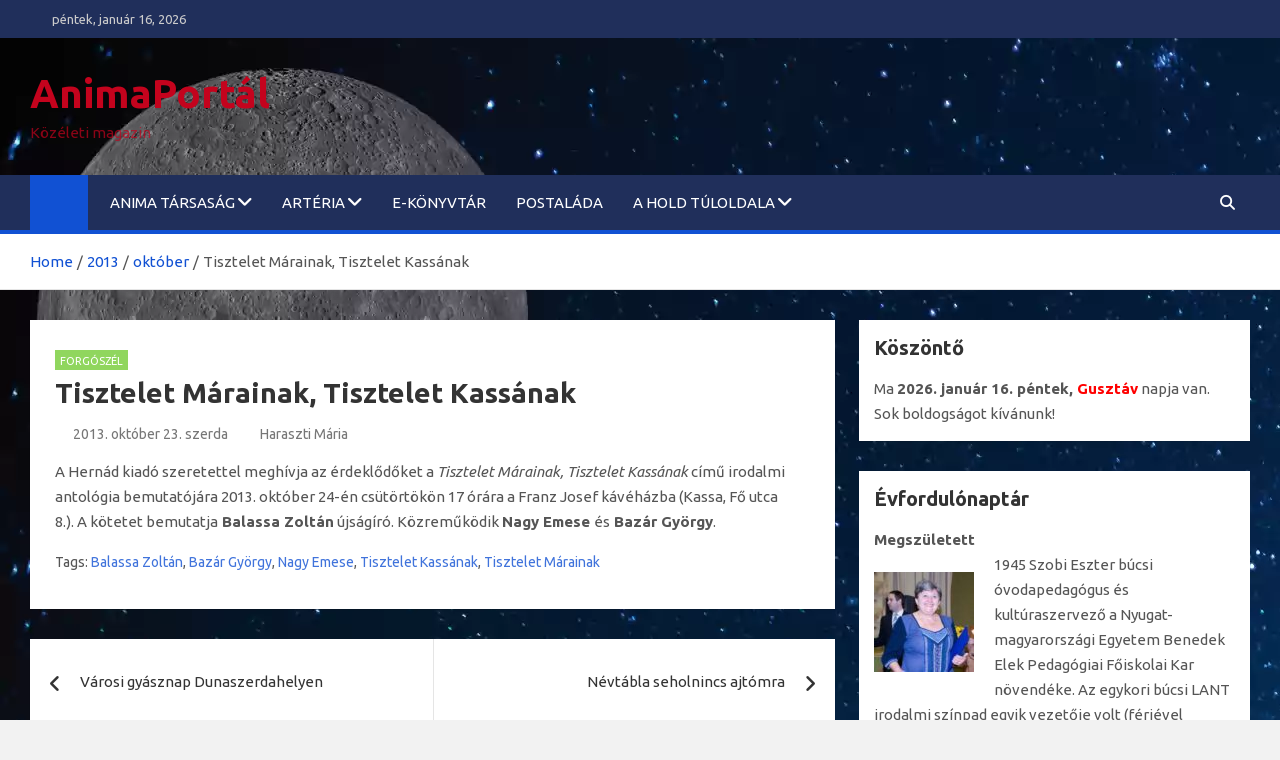

--- FILE ---
content_type: text/html; charset=UTF-8
request_url: https://www.animaportal.eu/2013/10/tisztelet-marainak-tisztelet-kassanak/
body_size: 70366
content:
<!doctype html>
<html lang="hu">
<head>
	<meta charset="UTF-8">
	<meta name="viewport" content="width=device-width, initial-scale=1, shrink-to-fit=no">
	<link rel="profile" href="https://gmpg.org/xfn/11">

	<title>Tisztelet Márainak, Tisztelet Kassának  &#8211; AnimaPortál</title>
<meta name='robots' content='max-image-preview:large' />
<link rel='dns-prefetch' href='//fonts.googleapis.com' />
<link rel="alternate" type="application/rss+xml" title="AnimaPortál &raquo; hírcsatorna" href="https://www.animaportal.eu/feed/" />
<link rel="alternate" type="application/rss+xml" title="AnimaPortál &raquo; hozzászólás hírcsatorna" href="https://www.animaportal.eu/comments/feed/" />
<link rel="alternate" title="oEmbed (JSON)" type="application/json+oembed" href="https://www.animaportal.eu/wp-json/oembed/1.0/embed?url=https%3A%2F%2Fwww.animaportal.eu%2F2013%2F10%2Ftisztelet-marainak-tisztelet-kassanak%2F" />
<link rel="alternate" title="oEmbed (XML)" type="text/xml+oembed" href="https://www.animaportal.eu/wp-json/oembed/1.0/embed?url=https%3A%2F%2Fwww.animaportal.eu%2F2013%2F10%2Ftisztelet-marainak-tisztelet-kassanak%2F&#038;format=xml" />
<style id='wp-img-auto-sizes-contain-inline-css'>
img:is([sizes=auto i],[sizes^="auto," i]){contain-intrinsic-size:3000px 1500px}
/*# sourceURL=wp-img-auto-sizes-contain-inline-css */
</style>
<style id='wp-emoji-styles-inline-css'>

	img.wp-smiley, img.emoji {
		display: inline !important;
		border: none !important;
		box-shadow: none !important;
		height: 1em !important;
		width: 1em !important;
		margin: 0 0.07em !important;
		vertical-align: -0.1em !important;
		background: none !important;
		padding: 0 !important;
	}
/*# sourceURL=wp-emoji-styles-inline-css */
</style>
<style id='wp-block-library-inline-css'>
:root{--wp-block-synced-color:#7a00df;--wp-block-synced-color--rgb:122,0,223;--wp-bound-block-color:var(--wp-block-synced-color);--wp-editor-canvas-background:#ddd;--wp-admin-theme-color:#007cba;--wp-admin-theme-color--rgb:0,124,186;--wp-admin-theme-color-darker-10:#006ba1;--wp-admin-theme-color-darker-10--rgb:0,107,160.5;--wp-admin-theme-color-darker-20:#005a87;--wp-admin-theme-color-darker-20--rgb:0,90,135;--wp-admin-border-width-focus:2px}@media (min-resolution:192dpi){:root{--wp-admin-border-width-focus:1.5px}}.wp-element-button{cursor:pointer}:root .has-very-light-gray-background-color{background-color:#eee}:root .has-very-dark-gray-background-color{background-color:#313131}:root .has-very-light-gray-color{color:#eee}:root .has-very-dark-gray-color{color:#313131}:root .has-vivid-green-cyan-to-vivid-cyan-blue-gradient-background{background:linear-gradient(135deg,#00d084,#0693e3)}:root .has-purple-crush-gradient-background{background:linear-gradient(135deg,#34e2e4,#4721fb 50%,#ab1dfe)}:root .has-hazy-dawn-gradient-background{background:linear-gradient(135deg,#faaca8,#dad0ec)}:root .has-subdued-olive-gradient-background{background:linear-gradient(135deg,#fafae1,#67a671)}:root .has-atomic-cream-gradient-background{background:linear-gradient(135deg,#fdd79a,#004a59)}:root .has-nightshade-gradient-background{background:linear-gradient(135deg,#330968,#31cdcf)}:root .has-midnight-gradient-background{background:linear-gradient(135deg,#020381,#2874fc)}:root{--wp--preset--font-size--normal:16px;--wp--preset--font-size--huge:42px}.has-regular-font-size{font-size:1em}.has-larger-font-size{font-size:2.625em}.has-normal-font-size{font-size:var(--wp--preset--font-size--normal)}.has-huge-font-size{font-size:var(--wp--preset--font-size--huge)}.has-text-align-center{text-align:center}.has-text-align-left{text-align:left}.has-text-align-right{text-align:right}.has-fit-text{white-space:nowrap!important}#end-resizable-editor-section{display:none}.aligncenter{clear:both}.items-justified-left{justify-content:flex-start}.items-justified-center{justify-content:center}.items-justified-right{justify-content:flex-end}.items-justified-space-between{justify-content:space-between}.screen-reader-text{border:0;clip-path:inset(50%);height:1px;margin:-1px;overflow:hidden;padding:0;position:absolute;width:1px;word-wrap:normal!important}.screen-reader-text:focus{background-color:#ddd;clip-path:none;color:#444;display:block;font-size:1em;height:auto;left:5px;line-height:normal;padding:15px 23px 14px;text-decoration:none;top:5px;width:auto;z-index:100000}html :where(.has-border-color){border-style:solid}html :where([style*=border-top-color]){border-top-style:solid}html :where([style*=border-right-color]){border-right-style:solid}html :where([style*=border-bottom-color]){border-bottom-style:solid}html :where([style*=border-left-color]){border-left-style:solid}html :where([style*=border-width]){border-style:solid}html :where([style*=border-top-width]){border-top-style:solid}html :where([style*=border-right-width]){border-right-style:solid}html :where([style*=border-bottom-width]){border-bottom-style:solid}html :where([style*=border-left-width]){border-left-style:solid}html :where(img[class*=wp-image-]){height:auto;max-width:100%}:where(figure){margin:0 0 1em}html :where(.is-position-sticky){--wp-admin--admin-bar--position-offset:var(--wp-admin--admin-bar--height,0px)}@media screen and (max-width:600px){html :where(.is-position-sticky){--wp-admin--admin-bar--position-offset:0px}}

/*# sourceURL=wp-block-library-inline-css */
</style><style id='global-styles-inline-css'>
:root{--wp--preset--aspect-ratio--square: 1;--wp--preset--aspect-ratio--4-3: 4/3;--wp--preset--aspect-ratio--3-4: 3/4;--wp--preset--aspect-ratio--3-2: 3/2;--wp--preset--aspect-ratio--2-3: 2/3;--wp--preset--aspect-ratio--16-9: 16/9;--wp--preset--aspect-ratio--9-16: 9/16;--wp--preset--color--black: #000000;--wp--preset--color--cyan-bluish-gray: #abb8c3;--wp--preset--color--white: #ffffff;--wp--preset--color--pale-pink: #f78da7;--wp--preset--color--vivid-red: #cf2e2e;--wp--preset--color--luminous-vivid-orange: #ff6900;--wp--preset--color--luminous-vivid-amber: #fcb900;--wp--preset--color--light-green-cyan: #7bdcb5;--wp--preset--color--vivid-green-cyan: #00d084;--wp--preset--color--pale-cyan-blue: #8ed1fc;--wp--preset--color--vivid-cyan-blue: #0693e3;--wp--preset--color--vivid-purple: #9b51e0;--wp--preset--gradient--vivid-cyan-blue-to-vivid-purple: linear-gradient(135deg,rgb(6,147,227) 0%,rgb(155,81,224) 100%);--wp--preset--gradient--light-green-cyan-to-vivid-green-cyan: linear-gradient(135deg,rgb(122,220,180) 0%,rgb(0,208,130) 100%);--wp--preset--gradient--luminous-vivid-amber-to-luminous-vivid-orange: linear-gradient(135deg,rgb(252,185,0) 0%,rgb(255,105,0) 100%);--wp--preset--gradient--luminous-vivid-orange-to-vivid-red: linear-gradient(135deg,rgb(255,105,0) 0%,rgb(207,46,46) 100%);--wp--preset--gradient--very-light-gray-to-cyan-bluish-gray: linear-gradient(135deg,rgb(238,238,238) 0%,rgb(169,184,195) 100%);--wp--preset--gradient--cool-to-warm-spectrum: linear-gradient(135deg,rgb(74,234,220) 0%,rgb(151,120,209) 20%,rgb(207,42,186) 40%,rgb(238,44,130) 60%,rgb(251,105,98) 80%,rgb(254,248,76) 100%);--wp--preset--gradient--blush-light-purple: linear-gradient(135deg,rgb(255,206,236) 0%,rgb(152,150,240) 100%);--wp--preset--gradient--blush-bordeaux: linear-gradient(135deg,rgb(254,205,165) 0%,rgb(254,45,45) 50%,rgb(107,0,62) 100%);--wp--preset--gradient--luminous-dusk: linear-gradient(135deg,rgb(255,203,112) 0%,rgb(199,81,192) 50%,rgb(65,88,208) 100%);--wp--preset--gradient--pale-ocean: linear-gradient(135deg,rgb(255,245,203) 0%,rgb(182,227,212) 50%,rgb(51,167,181) 100%);--wp--preset--gradient--electric-grass: linear-gradient(135deg,rgb(202,248,128) 0%,rgb(113,206,126) 100%);--wp--preset--gradient--midnight: linear-gradient(135deg,rgb(2,3,129) 0%,rgb(40,116,252) 100%);--wp--preset--font-size--small: 13px;--wp--preset--font-size--medium: 20px;--wp--preset--font-size--large: 36px;--wp--preset--font-size--x-large: 42px;--wp--preset--spacing--20: 0.44rem;--wp--preset--spacing--30: 0.67rem;--wp--preset--spacing--40: 1rem;--wp--preset--spacing--50: 1.5rem;--wp--preset--spacing--60: 2.25rem;--wp--preset--spacing--70: 3.38rem;--wp--preset--spacing--80: 5.06rem;--wp--preset--shadow--natural: 6px 6px 9px rgba(0, 0, 0, 0.2);--wp--preset--shadow--deep: 12px 12px 50px rgba(0, 0, 0, 0.4);--wp--preset--shadow--sharp: 6px 6px 0px rgba(0, 0, 0, 0.2);--wp--preset--shadow--outlined: 6px 6px 0px -3px rgb(255, 255, 255), 6px 6px rgb(0, 0, 0);--wp--preset--shadow--crisp: 6px 6px 0px rgb(0, 0, 0);}:where(.is-layout-flex){gap: 0.5em;}:where(.is-layout-grid){gap: 0.5em;}body .is-layout-flex{display: flex;}.is-layout-flex{flex-wrap: wrap;align-items: center;}.is-layout-flex > :is(*, div){margin: 0;}body .is-layout-grid{display: grid;}.is-layout-grid > :is(*, div){margin: 0;}:where(.wp-block-columns.is-layout-flex){gap: 2em;}:where(.wp-block-columns.is-layout-grid){gap: 2em;}:where(.wp-block-post-template.is-layout-flex){gap: 1.25em;}:where(.wp-block-post-template.is-layout-grid){gap: 1.25em;}.has-black-color{color: var(--wp--preset--color--black) !important;}.has-cyan-bluish-gray-color{color: var(--wp--preset--color--cyan-bluish-gray) !important;}.has-white-color{color: var(--wp--preset--color--white) !important;}.has-pale-pink-color{color: var(--wp--preset--color--pale-pink) !important;}.has-vivid-red-color{color: var(--wp--preset--color--vivid-red) !important;}.has-luminous-vivid-orange-color{color: var(--wp--preset--color--luminous-vivid-orange) !important;}.has-luminous-vivid-amber-color{color: var(--wp--preset--color--luminous-vivid-amber) !important;}.has-light-green-cyan-color{color: var(--wp--preset--color--light-green-cyan) !important;}.has-vivid-green-cyan-color{color: var(--wp--preset--color--vivid-green-cyan) !important;}.has-pale-cyan-blue-color{color: var(--wp--preset--color--pale-cyan-blue) !important;}.has-vivid-cyan-blue-color{color: var(--wp--preset--color--vivid-cyan-blue) !important;}.has-vivid-purple-color{color: var(--wp--preset--color--vivid-purple) !important;}.has-black-background-color{background-color: var(--wp--preset--color--black) !important;}.has-cyan-bluish-gray-background-color{background-color: var(--wp--preset--color--cyan-bluish-gray) !important;}.has-white-background-color{background-color: var(--wp--preset--color--white) !important;}.has-pale-pink-background-color{background-color: var(--wp--preset--color--pale-pink) !important;}.has-vivid-red-background-color{background-color: var(--wp--preset--color--vivid-red) !important;}.has-luminous-vivid-orange-background-color{background-color: var(--wp--preset--color--luminous-vivid-orange) !important;}.has-luminous-vivid-amber-background-color{background-color: var(--wp--preset--color--luminous-vivid-amber) !important;}.has-light-green-cyan-background-color{background-color: var(--wp--preset--color--light-green-cyan) !important;}.has-vivid-green-cyan-background-color{background-color: var(--wp--preset--color--vivid-green-cyan) !important;}.has-pale-cyan-blue-background-color{background-color: var(--wp--preset--color--pale-cyan-blue) !important;}.has-vivid-cyan-blue-background-color{background-color: var(--wp--preset--color--vivid-cyan-blue) !important;}.has-vivid-purple-background-color{background-color: var(--wp--preset--color--vivid-purple) !important;}.has-black-border-color{border-color: var(--wp--preset--color--black) !important;}.has-cyan-bluish-gray-border-color{border-color: var(--wp--preset--color--cyan-bluish-gray) !important;}.has-white-border-color{border-color: var(--wp--preset--color--white) !important;}.has-pale-pink-border-color{border-color: var(--wp--preset--color--pale-pink) !important;}.has-vivid-red-border-color{border-color: var(--wp--preset--color--vivid-red) !important;}.has-luminous-vivid-orange-border-color{border-color: var(--wp--preset--color--luminous-vivid-orange) !important;}.has-luminous-vivid-amber-border-color{border-color: var(--wp--preset--color--luminous-vivid-amber) !important;}.has-light-green-cyan-border-color{border-color: var(--wp--preset--color--light-green-cyan) !important;}.has-vivid-green-cyan-border-color{border-color: var(--wp--preset--color--vivid-green-cyan) !important;}.has-pale-cyan-blue-border-color{border-color: var(--wp--preset--color--pale-cyan-blue) !important;}.has-vivid-cyan-blue-border-color{border-color: var(--wp--preset--color--vivid-cyan-blue) !important;}.has-vivid-purple-border-color{border-color: var(--wp--preset--color--vivid-purple) !important;}.has-vivid-cyan-blue-to-vivid-purple-gradient-background{background: var(--wp--preset--gradient--vivid-cyan-blue-to-vivid-purple) !important;}.has-light-green-cyan-to-vivid-green-cyan-gradient-background{background: var(--wp--preset--gradient--light-green-cyan-to-vivid-green-cyan) !important;}.has-luminous-vivid-amber-to-luminous-vivid-orange-gradient-background{background: var(--wp--preset--gradient--luminous-vivid-amber-to-luminous-vivid-orange) !important;}.has-luminous-vivid-orange-to-vivid-red-gradient-background{background: var(--wp--preset--gradient--luminous-vivid-orange-to-vivid-red) !important;}.has-very-light-gray-to-cyan-bluish-gray-gradient-background{background: var(--wp--preset--gradient--very-light-gray-to-cyan-bluish-gray) !important;}.has-cool-to-warm-spectrum-gradient-background{background: var(--wp--preset--gradient--cool-to-warm-spectrum) !important;}.has-blush-light-purple-gradient-background{background: var(--wp--preset--gradient--blush-light-purple) !important;}.has-blush-bordeaux-gradient-background{background: var(--wp--preset--gradient--blush-bordeaux) !important;}.has-luminous-dusk-gradient-background{background: var(--wp--preset--gradient--luminous-dusk) !important;}.has-pale-ocean-gradient-background{background: var(--wp--preset--gradient--pale-ocean) !important;}.has-electric-grass-gradient-background{background: var(--wp--preset--gradient--electric-grass) !important;}.has-midnight-gradient-background{background: var(--wp--preset--gradient--midnight) !important;}.has-small-font-size{font-size: var(--wp--preset--font-size--small) !important;}.has-medium-font-size{font-size: var(--wp--preset--font-size--medium) !important;}.has-large-font-size{font-size: var(--wp--preset--font-size--large) !important;}.has-x-large-font-size{font-size: var(--wp--preset--font-size--x-large) !important;}
/*# sourceURL=global-styles-inline-css */
</style>

<style id='classic-theme-styles-inline-css'>
/*! This file is auto-generated */
.wp-block-button__link{color:#fff;background-color:#32373c;border-radius:9999px;box-shadow:none;text-decoration:none;padding:calc(.667em + 2px) calc(1.333em + 2px);font-size:1.125em}.wp-block-file__button{background:#32373c;color:#fff;text-decoration:none}
/*# sourceURL=/wp-includes/css/classic-themes.min.css */
</style>
<link rel='stylesheet' id='ctwg-shortcodes-css' href='https://www.animaportal.eu/wp-content/plugins/cpo-widgets/css/style.css?ver=6.9' media='all' />
<link rel='stylesheet' id='googlefonts-css' href='https://fonts.googleapis.com/css?family=Ubuntu:400,400italic,700,700italic' media='all' />
<link rel='stylesheet' id='bootstrap-style-css' href='https://www.animaportal.eu/wp-content/themes/magazinenp/assets/vendor/bootstrap/css/bootstrap.min.css?ver=5.3.2' media='all' />
<link rel='stylesheet' id='font-awesome-style-css' href='https://www.animaportal.eu/wp-content/themes/magazinenp/assets/vendor/font-awesome/css/font-awesome.css?ver=6.9' media='all' />
<link rel='stylesheet' id='magazinenp-google-fonts-css' href='//fonts.googleapis.com/css?family=Roboto%3A100%2C300%2C300i%2C400%2C400i%2C500%2C500i%2C700%2C700i&#038;ver=6.9' media='all' />
<link rel='stylesheet' id='owl-carousel-css' href='https://www.animaportal.eu/wp-content/themes/magazinenp/assets/vendor/owl-carousel/owl.carousel.min.css?ver=2.3.4' media='all' />
<link rel='stylesheet' id='magazinenp-main-style-css' href='https://www.animaportal.eu/wp-content/themes/magazinenp/assets/css/magazinenp.css?ver=1.2.10' media='all' />
<link rel='stylesheet' id='magazinenp-style-css' href='https://www.animaportal.eu/wp-content/themes/magazinenp/style.css?ver=6.9' media='all' />
<script src="https://www.animaportal.eu/wp-includes/js/jquery/jquery.min.js?ver=3.7.1" id="jquery-core-js"></script>
<script src="https://www.animaportal.eu/wp-includes/js/jquery/jquery-migrate.min.js?ver=3.4.1" id="jquery-migrate-js"></script>
<link rel="https://api.w.org/" href="https://www.animaportal.eu/wp-json/" /><link rel="alternate" title="JSON" type="application/json" href="https://www.animaportal.eu/wp-json/wp/v2/posts/14476" /><link rel="EditURI" type="application/rsd+xml" title="RSD" href="https://www.animaportal.eu/xmlrpc.php?rsd" />
<meta name="generator" content="WordPress 6.9" />
<link rel="canonical" href="https://www.animaportal.eu/2013/10/tisztelet-marainak-tisztelet-kassanak/" />
<link rel='shortlink' href='https://www.animaportal.eu/?p=14476' />
<style type='text/css' media='screen'>
	body{ font-family:"Ubuntu", arial, sans-serif;}
	li{ font-family:"Ubuntu", arial, sans-serif;}
</style>
<!-- fonts delivered by Wordpress Google Fonts, a plugin by Adrian3.com -->
        <style class="magazinenp-dynamic-css">

            .mnp-category-item.mnp-cat-4540{background-color:#dd9933!important}.mnp-category-item.mnp-cat-4540:hover{background-color:#ab6701!important}.mnp-category-item.mnp-cat-2477{background-color:#dd3333!important}.mnp-category-item.mnp-cat-2477:hover{background-color:#ab0101!important}.mnp-category-item.mnp-cat-2988{background-color:#eded00!important}.mnp-category-item.mnp-cat-2988:hover{background-color:#bbbb00!important}.mnp-category-item.mnp-cat-384{background-color:#1e73be!important}.mnp-category-item.mnp-cat-384:hover{background-color:#00418c!important}.mnp-category-item.mnp-cat-3{background-color:#90d65e!important}.mnp-category-item.mnp-cat-3:hover{background-color:#5ea42c!important}.mnp-category-item.mnp-cat-85{background-color:#cecece!important}.mnp-category-item.mnp-cat-85:hover{background-color:#9c9c9c!important}.mnp-category-item.mnp-cat-1139{background-color:#aa71e2!important}.mnp-category-item.mnp-cat-1139:hover{background-color:#783fb0!important}
        </style>

        <script type="text/javascript" src="https://www.animaportal.eu/wp-content/plugins/si-captcha-for-wordpress/captcha/si_captcha.js?ver=1768560298"></script>
<!-- begin SI CAPTCHA Anti-Spam - login/register form style -->
<style type="text/css">
.si_captcha_small { width:175px; height:45px; padding-top:10px; padding-bottom:10px; }
.si_captcha_large { width:250px; height:60px; padding-top:10px; padding-bottom:10px; }
img#si_image_com { border-style:none; margin:0; padding-right:5px; float:left; }
img#si_image_reg { border-style:none; margin:0; padding-right:5px; float:left; }
img#si_image_log { border-style:none; margin:0; padding-right:5px; float:left; }
img#si_image_side_login { border-style:none; margin:0; padding-right:5px; float:left; }
img#si_image_checkout { border-style:none; margin:0; padding-right:5px; float:left; }
img#si_image_jetpack { border-style:none; margin:0; padding-right:5px; float:left; }
img#si_image_bbpress_topic { border-style:none; margin:0; padding-right:5px; float:left; }
.si_captcha_refresh { border-style:none; margin:0; vertical-align:bottom; }
div#si_captcha_input { display:block; padding-top:15px; padding-bottom:5px; }
label#si_captcha_code_label { margin:0; }
input#si_captcha_code_input { width:65px; }
p#si_captcha_code_p { clear: left; padding-top:10px; }
.si-captcha-jetpack-error { color:#DC3232; }
</style>
<!-- end SI CAPTCHA Anti-Spam - login/register form style -->
		<style>
						.site-title a,
			.site-description {
				color: #c4031d;
			}

					</style>
		<style id="custom-background-css">
body.custom-background { background-image: url("https://www.animaportal.eu/wp-content/uploads/2023/10/superMOON4.webp"); background-position: left top; background-size: auto; background-repeat: repeat; background-attachment: scroll; }
</style>
	<link rel="icon" href="https://www.animaportal.eu/wp-content/uploads/2017/03/cropped-Mikola2014-10-300x170-32x32.jpg" sizes="32x32" />
<link rel="icon" href="https://www.animaportal.eu/wp-content/uploads/2017/03/cropped-Mikola2014-10-300x170-192x192.jpg" sizes="192x192" />
<link rel="apple-touch-icon" href="https://www.animaportal.eu/wp-content/uploads/2017/03/cropped-Mikola2014-10-300x170-180x180.jpg" />
<meta name="msapplication-TileImage" content="https://www.animaportal.eu/wp-content/uploads/2017/03/cropped-Mikola2014-10-300x170-270x270.jpg" />
</head>

<body class="wp-singular post-template-default single single-post postid-14476 single-format-standard custom-background wp-theme-magazinenp theme-body group-blog title-style5 magazinenp-image-hover-effect-theme_default right full_width_content_layout">


<div id="page" class="site">
	<a class="skip-link screen-reader-text" href="#content">Skip to content</a>
	<header id="masthead" class="site-header">
		<div class="mnp-top-header">
    <div class="container">
        <div class="row gutter-10">
                            <div class="col col-sm mnp-date-section">
                    <div class="date">
                        <ul>
                            <li>
                                <i class="mnp-icon fa fa-clock"></i>&nbsp;&nbsp;péntek, január 16, 2026                            </li>
                        </ul>
                    </div>
                </div>
            
                    </div>
    </div>
</div><div class="mnp-mid-header" >
    <div class="container">
        <div class="row align-items-center">
            <div class="col-lg-4 mnp-branding-wrap">
                <div class="site-branding navbar-brand">
                                            <h2 class="site-title"><a href="https://www.animaportal.eu/"
                                                  rel="home">AnimaPortál</a></h2>
                                            <p class="site-description">Közéleti magazin</p>
                                    </div>
            </div>
                    </div>
    </div>
</div>
<nav class="mnp-bottom-header navbar navbar-expand-lg d-block mnp-sticky">
	<div class="navigation-bar">
		<div class="navigation-bar-top">
			<div class="container">
									<div class="mnp-home-icon"><a href="https://www.animaportal.eu/" rel="home"><i
								class="fa fa-home"></i></a></div>

				
				<button class="navbar-toggler menu-toggle collapsed" type="button" data-bs-toggle="collapse"
						data-bs-target="#navbarCollapse" aria-controls="navbarCollapse" aria-expanded="false"
						aria-label="Toggle navigation"></button>
									<button class="search-toggle"></button>
							</div>

			<div class="search-bar">
				<div class="container">
					<div id="magazinenp-search-block" class="search-block off">
						<form action="https://www.animaportal.eu/" method="get" class="search-form">
	<label class="assistive-text"> Search </label>
	<div class="input-group">
		<input type="search" value="" placeholder="Search" class="form-control s" name="s">
		<div class="input-group-prepend">
			<button class="btn btn-theme">Search</button>
		</div>
	</div>
</form>
					</div>
				</div>
			</div>
		</div>
		<div class="navbar-main">
			<div class="container">
									<div class="mnp-home-icon"><a href="https://www.animaportal.eu/" rel="home"><i
								class="fa fa-home"></i></a></div>

								<div class="collapse navbar-collapse" id="navbarCollapse">
					<div id="site-navigation"
						 class="main-navigation nav-uppercase"
						 role="navigation">
						<ul class="nav-menu navbar-nav d-lg-block"><li id="menu-item-7288" class="menu-item menu-item-type-post_type menu-item-object-page menu-item-has-children menu-item-7288"><a href="https://www.animaportal.eu/anima-tarsasag/">ANIMA Társaság</a>
<ul class="sub-menu">
	<li id="menu-item-10227" class="menu-item menu-item-type-post_type menu-item-object-page menu-item-has-children menu-item-10227"><a href="https://www.animaportal.eu/anima-tarsasag/spolok-anima/">Spolok ANIMA</a>
	<ul class="sub-menu">
		<li id="menu-item-7287" class="menu-item menu-item-type-custom menu-item-object-custom menu-item-home menu-item-7287"><a href="http://www.animaportal.eu/">Kezdőlap</a></li>
	</ul>
</li>
	<li id="menu-item-10228" class="menu-item menu-item-type-post_type menu-item-object-page menu-item-10228"><a href="https://www.animaportal.eu/anima-tarsasag/the-anima-association/">The ANIMA Association</a></li>
	<li id="menu-item-7293" class="menu-item menu-item-type-post_type menu-item-object-page menu-item-7293"><a href="https://www.animaportal.eu/forgoszel/">Mikola Anikó-díj</a></li>
	<li id="menu-item-10229" class="menu-item menu-item-type-post_type menu-item-object-page menu-item-10229"><a href="https://www.animaportal.eu/anima-tarsasag/tamogatoink/">Támogatóink</a></li>
</ul>
</li>
<li id="menu-item-7289" class="menu-item menu-item-type-post_type menu-item-object-page menu-item-has-children menu-item-7289"><a href="https://www.animaportal.eu/arteria/">ARTéria</a>
<ul class="sub-menu">
	<li id="menu-item-7284" class="menu-item menu-item-type-taxonomy menu-item-object-category menu-item-7284"><a href="https://www.animaportal.eu/category/figyelo/">Figyelő</a></li>
	<li id="menu-item-7286" class="menu-item menu-item-type-taxonomy menu-item-object-category menu-item-7286"><a href="https://www.animaportal.eu/category/toprendo/">Töprengő</a></li>
	<li id="menu-item-7282" class="menu-item menu-item-type-taxonomy menu-item-object-category current-post-ancestor current-menu-parent current-post-parent menu-item-7282"><a href="https://www.animaportal.eu/category/forgoszel/">Forgószél</a></li>
	<li id="menu-item-7285" class="menu-item menu-item-type-taxonomy menu-item-object-category menu-item-7285"><a href="https://www.animaportal.eu/category/szep-szo/">SZÉP SZÓ</a></li>
</ul>
</li>
<li id="menu-item-7290" class="menu-item menu-item-type-post_type menu-item-object-page menu-item-7290"><a href="https://www.animaportal.eu/e-konyvtar/">e-könyvtár</a></li>
<li id="menu-item-7294" class="menu-item menu-item-type-post_type menu-item-object-page menu-item-7294"><a href="https://www.animaportal.eu/about/">Postaláda</a></li>
<li id="menu-item-10231" class="menu-item menu-item-type-post_type menu-item-object-page menu-item-has-children menu-item-10231"><a href="https://www.animaportal.eu/a-hold-tuloldala/">A Hold túloldala</a>
<ul class="sub-menu">
	<li id="menu-item-10233" class="menu-item menu-item-type-post_type menu-item-object-page menu-item-10233"><a href="https://www.animaportal.eu/a-hold-tuloldala/agocs-valeria-1946-2012/">Agócs Valéria (1946–2012)</a></li>
	<li id="menu-item-10234" class="menu-item menu-item-type-post_type menu-item-object-page menu-item-10234"><a href="https://www.animaportal.eu/a-hold-tuloldala/barczi-istvan-1943-2012/">Bárczi István (1943–2012)</a></li>
	<li id="menu-item-10235" class="menu-item menu-item-type-post_type menu-item-object-page menu-item-10235"><a href="https://www.animaportal.eu/a-hold-tuloldala/bardos-judit-a-szazadik-igric/">Bárdos Judit</a></li>
	<li id="menu-item-10236" class="menu-item menu-item-type-post_type menu-item-object-page menu-item-10236"><a href="https://www.animaportal.eu/a-hold-tuloldala/daniel-erzsebet/">Dániel Erzsébet</a></li>
	<li id="menu-item-10237" class="menu-item menu-item-type-post_type menu-item-object-page menu-item-10237"><a href="https://www.animaportal.eu/a-hold-tuloldala/ecsi-gyongyi/">Écsi Gyöngyi</a></li>
	<li id="menu-item-10238" class="menu-item menu-item-type-post_type menu-item-object-page menu-item-10238"><a href="https://www.animaportal.eu/a-hold-tuloldala/fukari-valeria-pozsonypuspoki-1934-2012/">Fukári Valéria (1934 –2012)</a></li>
	<li id="menu-item-10239" class="menu-item menu-item-type-post_type menu-item-object-page menu-item-10239"><a href="https://www.animaportal.eu/a-hold-tuloldala/haraszti-meszaros-erzsebet/">Haraszti-Mészáros Erzsébet</a></li>
	<li id="menu-item-10240" class="menu-item menu-item-type-post_type menu-item-object-page menu-item-10240"><a href="https://www.animaportal.eu/a-hold-tuloldala/hecht-anna/">Hecht Anna (1949–2017)</a></li>
	<li id="menu-item-10241" class="menu-item menu-item-type-post_type menu-item-object-page menu-item-10241"><a href="https://www.animaportal.eu/a-hold-tuloldala/ilis-florina/">Ilis, Florina</a></li>
	<li id="menu-item-10242" class="menu-item menu-item-type-post_type menu-item-object-page menu-item-10242"><a href="https://www.animaportal.eu/a-hold-tuloldala/jacsmenyik-jozsef/">Jacsmenyík József</a></li>
	<li id="menu-item-10243" class="menu-item menu-item-type-post_type menu-item-object-page menu-item-10243"><a href="https://www.animaportal.eu/a-hold-tuloldala/jakubecz-marta/">Jakubecz Márta</a></li>
	<li id="menu-item-10244" class="menu-item menu-item-type-post_type menu-item-object-page menu-item-10244"><a href="https://www.animaportal.eu/a-hold-tuloldala/jozsa-monika/">Józsa Mónika</a></li>
	<li id="menu-item-10245" class="menu-item menu-item-type-post_type menu-item-object-page menu-item-10245"><a href="https://www.animaportal.eu/a-hold-tuloldala/karika-livia/">Karika Lívia</a></li>
	<li id="menu-item-10246" class="menu-item menu-item-type-post_type menu-item-object-page menu-item-10246"><a href="https://www.animaportal.eu/a-hold-tuloldala/koncsol-laszlo/">Koncsol László</a></li>
	<li id="menu-item-10247" class="menu-item menu-item-type-post_type menu-item-object-page menu-item-10247"><a href="https://www.animaportal.eu/a-hold-tuloldala/kovacs-magda/">Kovács Magda</a></li>
	<li id="menu-item-10248" class="menu-item menu-item-type-post_type menu-item-object-page menu-item-10248"><a href="https://www.animaportal.eu/a-hold-tuloldala/kubicka-kucsera-klara/">Kubička Kucsera Klára</a></li>
	<li id="menu-item-10249" class="menu-item menu-item-type-post_type menu-item-object-page menu-item-10249"><a href="https://www.animaportal.eu/a-hold-tuloldala/l-galy-olga-1921-2012/">L. Gály Olga (1921 – 2012)</a></li>
	<li id="menu-item-10250" class="menu-item menu-item-type-post_type menu-item-object-page menu-item-10250"><a href="https://www.animaportal.eu/a-hold-tuloldala/m-csepecz-szilvia/">M. Csepécz Szilvia (1965–2011)</a></li>
	<li id="menu-item-10251" class="menu-item menu-item-type-post_type menu-item-object-page menu-item-10251"><a href="https://www.animaportal.eu/a-hold-tuloldala/mader-indira/">Máder Indira</a></li>
	<li id="menu-item-10252" class="menu-item menu-item-type-post_type menu-item-object-page menu-item-10252"><a href="https://www.animaportal.eu/a-hold-tuloldala/matrka-simon/">Matrka Simon</a></li>
	<li id="menu-item-10253" class="menu-item menu-item-type-post_type menu-item-object-page menu-item-10253"><a href="https://www.animaportal.eu/a-hold-tuloldala/mayer-eva/">Mayer Éva</a></li>
	<li id="menu-item-10254" class="menu-item menu-item-type-post_type menu-item-object-page menu-item-10254"><a href="https://www.animaportal.eu/a-hold-tuloldala/mery-margit/">Méry Margit</a></li>
	<li id="menu-item-10255" class="menu-item menu-item-type-post_type menu-item-object-page menu-item-10255"><a href="https://www.animaportal.eu/a-hold-tuloldala/6126-2/">Molnár Katalin (1960–2011)</a></li>
	<li id="menu-item-10256" class="menu-item menu-item-type-post_type menu-item-object-page menu-item-10256"><a href="https://www.animaportal.eu/a-hold-tuloldala/nagy-jozsef/">Nagy József (1926–2013)</a></li>
	<li id="menu-item-10257" class="menu-item menu-item-type-post_type menu-item-object-page menu-item-10257"><a href="https://www.animaportal.eu/a-hold-tuloldala/nemeth-ica-szineszno/">Németh Ica színésznő (1944–2011)</a></li>
	<li id="menu-item-10258" class="menu-item menu-item-type-post_type menu-item-object-page menu-item-10258"><a href="https://www.animaportal.eu/a-hold-tuloldala/ozsvald-arpad-1932-2003/">Ozsvald Árpád (1932–2003)</a></li>
	<li id="menu-item-10259" class="menu-item menu-item-type-post_type menu-item-object-page menu-item-10259"><a href="https://www.animaportal.eu/a-hold-tuloldala/pogany-erzsebet/">Pogány Erzsébet</a></li>
	<li id="menu-item-10260" class="menu-item menu-item-type-post_type menu-item-object-page menu-item-10260"><a href="https://www.animaportal.eu/a-hold-tuloldala/puspoki-nagy-peter/">Püspöki Nagy Péter</a></li>
	<li id="menu-item-10261" class="menu-item menu-item-type-post_type menu-item-object-page menu-item-10261"><a href="https://www.animaportal.eu/a-hold-tuloldala/rozno-jitka-jitka-roznova/">Rožňo Jitka, Jitka Rožňová</a></li>
	<li id="menu-item-10262" class="menu-item menu-item-type-post_type menu-item-object-page menu-item-10262"><a href="https://www.animaportal.eu/a-hold-tuloldala/schniererne-dr-wurster-ilona/">Schniererné Dr. Wurster Ilona</a></li>
	<li id="menu-item-10263" class="menu-item menu-item-type-post_type menu-item-object-page menu-item-10263"><a href="https://www.animaportal.eu/a-hold-tuloldala/stifter-maria/">Stifter Mária</a></li>
	<li id="menu-item-10264" class="menu-item menu-item-type-post_type menu-item-object-page menu-item-10264"><a href="https://www.animaportal.eu/a-hold-tuloldala/stifterne-csefalvay-maria/">Stifterné Cséfalvay Mária</a></li>
	<li id="menu-item-10265" class="menu-item menu-item-type-post_type menu-item-object-page menu-item-10265"><a href="https://www.animaportal.eu/a-hold-tuloldala/szanyi-maria/">Szanyi Mária</a></li>
	<li id="menu-item-10266" class="menu-item menu-item-type-post_type menu-item-object-page menu-item-10266"><a href="https://www.animaportal.eu/a-hold-tuloldala/szijjarto-jeno/">Szíjjártó Jenő</a></li>
	<li id="menu-item-10267" class="menu-item menu-item-type-post_type menu-item-object-page menu-item-10267"><a href="https://www.animaportal.eu/a-hold-tuloldala/takacs-andras/">Takács András</a></li>
	<li id="menu-item-10268" class="menu-item menu-item-type-post_type menu-item-object-page menu-item-10268"><a href="https://www.animaportal.eu/a-hold-tuloldala/takacs-janos/">Takács János</a></li>
	<li id="menu-item-10269" class="menu-item menu-item-type-post_type menu-item-object-page menu-item-10269"><a href="https://www.animaportal.eu/a-hold-tuloldala/toth-elemer/">Tóth Elemér</a></li>
	<li id="menu-item-10270" class="menu-item menu-item-type-post_type menu-item-object-page menu-item-10270"><a href="https://www.animaportal.eu/a-hold-tuloldala/tothpal-gyula/">Tóthpál Gyula</a></li>
	<li id="menu-item-10271" class="menu-item menu-item-type-post_type menu-item-object-page menu-item-10271"><a href="https://www.animaportal.eu/a-hold-tuloldala/turcsanyi-eva/">Turcsányi Éva</a></li>
</ul>
</li>
</ul>					</div>
				</div>
									<div class="nav-search">
						<button class="search-toggle"></button>
					</div>
							</div>
		</div>
	</div>

</nav>
    <div id="breadcrumb">
        <div class="container">
            <div role="navigation" aria-label="Breadcrumbs" class="breadcrumb-trail breadcrumbs" itemprop="breadcrumb"><ul class="trail-items" itemscope itemtype="http://schema.org/BreadcrumbList"><meta name="numberOfItems" content="4" /><meta name="itemListOrder" content="Ascending" /><li itemprop="itemListElement" itemscope itemtype="http://schema.org/ListItem" class="trail-item trail-begin"><a href="https://www.animaportal.eu/" rel="home" itemprop="item"><span itemprop="name">Home</span></a><meta itemprop="position" content="1" /></li><li itemprop="itemListElement" itemscope itemtype="http://schema.org/ListItem" class="trail-item"><a href="https://www.animaportal.eu/2013/" itemprop="item"><span itemprop="name">2013</span></a><meta itemprop="position" content="2" /></li><li itemprop="itemListElement" itemscope itemtype="http://schema.org/ListItem" class="trail-item"><a href="https://www.animaportal.eu/2013/10/" itemprop="item"><span itemprop="name">október</span></a><meta itemprop="position" content="3" /></li><li itemprop="itemListElement" itemscope itemtype="http://schema.org/ListItem" class="trail-item trail-end"><span itemprop="name">Tisztelet Márainak, Tisztelet Kassának </span><meta itemprop="position" content="4" /></li></ul></div>        </div>
    </div>

	</header>

		<div id="content"
		 class="site-content">
		<div class="container">
						<div class="row justify-content-center site-content-row">
		<!-- #start of primary div--><div id="primary" class="content-area col-lg-8 "> 		<main id="main" class="site-main">

			
<div class="post-14476 post type-post status-publish format-standard hentry category-forgoszel tag-balassa-zoltan tag-bazar-gyorgy tag-nagy-emese tag-tisztelet-kassanak tag-tisztelet-marainak">

    <div class="entry-meta category-meta">
    <div class="cat-links">			<a class="mnp-category-item mnp-cat-3"
			   href="https://www.animaportal.eu/category/forgoszel/" rel="category tag">Forgószél</a>

			</div></div>
<header class="entry-header magazinenp-parts-item">
    <h1 class="entry-title">Tisztelet Márainak, Tisztelet Kassának</h1></header>		<div class="entry-meta magazinenp-parts-item">
			<div class="date created-date"><a href="https://www.animaportal.eu/2013/10/tisztelet-marainak-tisztelet-kassanak/" title="Tisztelet Márainak, Tisztelet Kassának"><i class="mnp-icon fa fa-clock"></i>2013. október 23.  szerda</a> </div> <div class="by-author vcard author"><a href="https://www.animaportal.eu/author/median/"><i class="mnp-icon fa fa-user-circle"></i>Haraszti Mária</a> </div>					</div>
	<div class="entry-content magazinenp-parts-item">
	<p>A Hernád kiadó szeretettel meghívja az érdeklődőket a <em>Tisztelet Márainak, Tisztelet Kassának</em> című irodalmi antológia bemutatójára 2013. október 24-én csütörtökön 17 órára a Franz Josef kávéházba (Kassa, Fő utca 8.). A kötetet bemutatja<strong> Balassa Zoltán</strong> újságíró. Közreműködik <strong>Nagy Emese </strong>és<strong> Bazár György</strong>. </p>
</div>
<footer class="entry-meta"><span class="tag-links"><span class="label">Tags:</span> <a href="https://www.animaportal.eu/tag/balassa-zoltan/" rel="tag">Balassa Zoltán</a>, <a href="https://www.animaportal.eu/tag/bazar-gyorgy/" rel="tag">Bazár György</a>, <a href="https://www.animaportal.eu/tag/nagy-emese/" rel="tag">Nagy Emese</a>, <a href="https://www.animaportal.eu/tag/tisztelet-kassanak/" rel="tag">Tisztelet Kassának</a>, <a href="https://www.animaportal.eu/tag/tisztelet-marainak/" rel="tag">Tisztelet Márainak</a></span><!-- .tag-links --></footer><!-- .entry-meta --></div>


	<nav class="navigation post-navigation" aria-label="Bejegyzések">
		<h2 class="screen-reader-text">Bejegyzés navigáció</h2>
		<div class="nav-links"><div class="nav-previous"><a href="https://www.animaportal.eu/2013/10/megemlekezes-dunaszerdahelyen/" rel="prev">Városi gyásznap Dunaszerdahelyen</a></div><div class="nav-next"><a href="https://www.animaportal.eu/2013/10/nevtabla-seholnincs-ajtomra/" rel="next">Névtábla seholnincs ajtómra</a></div></div>
	</nav>
		</main><!-- #main -->
		</div><!-- #end of primary div-->
<aside id="secondary" class="col-lg-4 widget-area">
    <div class="sticky-sidebar">
        <section id="text-5" class="widget widget_text"><div class="widget-title-wrapper"><h3 class="widget-title">Köszöntő</h3></div>			<div class="textwidget"><p><SCRIPT LANGUAGE="JavaScript"><!--  
function initArray() {  
  this.length = initArray.arguments.length  
  for (var i = 0; i < this.length; i++)  
  this[i+1] = initArray.arguments[i]  
}  
  
/*  Hónap névnapjainak meghatározása */  
function havinev(ev,ho,nap) {  
if (ho==1)  
  { var napok = new initArray("ÚJÉV, Fruzsina","Ábel","Genovéva, Benjámin", 
        "Titusz, Leona","Simon","Boldizsár","Attila, Ramóna","Gyöngyvér","Marcell",  
        "Melánia","Ágota","ErnO","Veronika","Bódog","Lóránt, Loránd",  
        "Gusztáv","Antal, Antónia","Piroska","Sára, Márió","Fábián, Sebestyén",  
        "Ágnes","Vince, Artúr","Zelma, Rajmund","Timót","Pál","Vanda, Paula",  
        "Angelika","Károly, Karola","Adél","Martina, Gerda","Marcella","") }  
if (ho==2)  
  if ((ev!=2000) && (ev!=2004) && ev!=1996)  
    { var napok=new initArray("Ignác","Karolina, Aida","Balázs","Ráhel, Csenge", 
        "Ágota, Ingrid","Dorottya, Dóra","Tódor, Rómeó","Aranka","Abigél, Alex","Elvira",  
        "Bertold, Marietta","Lívia, Lídia","Ella, Linda","Bálint, Valentin",  
        "Kolos, Georgina","Julianna, Lilla","Donát","Bernadett","Zsuzsanna",  
        "Aladár, Álmos","Eleonóra","Gerzson","Alfréd",  
        "Mátyás","Géza","Edina","Ákos, Bátor","Elemér","","")  }  
     else  
    { var napok=new initArray("Ignác","Karolina, Aida","Balázs","Ráhel, Csenge", 
        "Ágota, Ingrid","Dorottya, Dóra","Tódor, Rómeó","Aranka","Abigél, Alex","Elvira",  
        "Bertold, Marietta","Lívia, Lídia","Ella, Linda","Bálint, Valentin",  
        "Kolos, Georgina","Julianna, Lilla","Donát","Bernadett","Zsuzsanna",  
        "Aladár, Álmos","Eleonóra","Gerzson","Alfréd",  
        "Szokonap","Mátyás","Géza","Edina","Ákos, Bátor","Elemér","","") }  
if (ho==3)  
  { var napok=new initArray("Albin","Lujza","Kornélia","Kázmér","Adorján, Adrián", 
        "Leonóra, Inez","Tamás","NEMZ.NONAP, Zoltán","Franciska, Fanni","Ildikó", 
        "Szilárd","Gergely","Krisztián, Ajtony","Matild","NEMZETI ÜNNEP, Kristóf",  
        "Henrietta","Gertrúd, Patrik","Sándor, Ede","József, Bánk","Klaudia",  
        "Benedek","Beáta, Izolda","Emoke","Gábor, Karina","Irén, Irisz",  
        "Emánuel","Hajnalka","Gedeon, Johanna","Auguszta","Zalán","Árpád","" ) }  
if (ho==4)  
  { var napok=new initArray("Hugó","Áron","Buda, Richárd","Izidor","Vince", 
        "Vilmos, Bíborka","Herman","Dénes","Erhard","Zsolt","Leó, Szaniszló","Gyula", 
        "Ida","Tibor","Anasztázia, Tas","Csongor","Rudolf","Andrea, Ilma","Emma",  
        "Tivadar","Konrád","Csilla, Noémi","Béla","György","Márk","Ervin",  
        "Zita","Valéria","Péter","Katalin, Kitti","" )}  
if (ho==5)  
  { var napok=new initArray("MUNKA ÜNN.,Fülöp, Jakab","Zsigmond","Tímea, Irma", 
        "Mónika, Flórián","Györgyi","Ivett, Frida","Gizella","Mihály","Gergely", 
        "Ármin, Pálma","Ferenc","Pongrác","Szervác, Imola","Bonifác","Zsófia, Szonja",  
        "Mózes, Botond","Paszkál","Erik, Alexandra","Ivó, Milán",  
        "Bernát, Felícia","Konstantin","Júlia, Rita","Dezso","Eszter, Eliza",  
        "Orbán","Fülöp, Evelin","Hella","Emil, Csanád","Magdolna",  
        "Janka, Zsanett","Angéla, Petronella","" )}  
if (ho==6)  
  { var napok=new initArray("Tünde","Kármen, Anita","Klotild","Bulcsú","Fatime", 
        "Norbert, Cintia","Róbert","Medárd","Félix","Margit, Gréta","Barnabás", 
        "Villo","Antal, Anett","Vazul","Jolán, Vid","Jusztin","Laura, Alida",  
        "Arnold, Levente","Gyárfás","Rafael","Alajos, Leila","Paulina",  
        "Zoltán","Iván","Vilmos","János, Pál","László","Levente, Irén",  
        "Péter, Pál","Pál","" ) }  
if (ho==7)  
  { var napok=new initArray("Tihamér, Annamária","Ottó","Kornél, Soma","Ulrik", 
        "Emese, Sarolta","Csaba","Appolónia","Ellák","Lukrécia","Amália",  
        "Nóra, Lili","Izabella, Dalma","Jeno","Ors, Stella","Henrik, Roland","Valter",  
        "Endre, Elek","Frigyes","Emília","Illés","Dániel, Daniella",  
        "Magdolna","Lenke","Kinga, Kincso","Kristóf, Jakab","Anna, Anikó",  
        "Olga, Liliána","Szabolcs","Márta, Flóra","Judit, Xénia","Oszkár","" )}  
if (ho==8)  
  { var napok=new initArray("Boglárka","Lehel","Hermina","Domonkos, Dominika", 
        "Krisztina","Berta, Bettina","Ibolya","László","Emod","Lörinc",  
        "Zsuzsanna, Tiborc","Klára","Ipoly","Marcell","Mária","Ábrahám",  
        "Jácint","Ilona","Huba","ALKOTMÁNY ÜNN., István","Sámuel, Hajna",  
        "Menyhért, Mirjam","Bence","Bertalan","Lajos, Patrícia","Izsó",  
        "Gáspár","Ágoston","Beatrix, Erna","Rózsa","Erika, Bella") }  
if (ho==9)  
  { var napok= new initArray("Egyed, Egon","Rebeka, Dorina","Hilda","Rozália", 
        "Viktor, Lorinc","Zakariás","Regina","Mária, Adrienn","Ádám","Nikolett, Hunor",  
        "Teodóra","Mária","Kornél","Szeréna, Roxána","Eniko, Melitta","Edit",  
        "Zsófia","Diána","Vilhelmina","Friderika","Máté, Mirella","Móric",  
        "Tekla","Gellért, Mercédesz","Eufrozina, Kende","Jusztina","Adalbert",  
        "Vencel","Mihály","Jeromos","" )}  
if (ho==10)  
  { var napok= new initArray("Malvin","Petra","Helga","Ferenc","Aurél","Brúnó, Renáta", 
       "Amália","Koppány","Dénes","Gedeon","Brigitta","Miksa","Kálmán, Ede","Helén",  
        "Teréz","Gál","Hedvig","Lukács","Nándor","Vendel","Orsolya","Elod",  
        "KÖZT.KIKIÁLT., Gyöngyi","Salamon","Blanka, Bianka","Dömötör",  
        "Szabina","Simon, Szimonetta","Nárcisz","Alfonz","Farkas","" )}  
if (ho==11)  
  { var napok=new initArray("Marianna","Achilles","Gyozo","Károly","Imre","Lénárd", 
        "Rezso","Zsombor","Tivadar","Réka","Márton","Jónás, Renátó","Szilvia",  
        "Aliz","Albert, Lipót","Ödön","Hortenzia, Gergo","Jeno","Erzsébet",  
        "Jolán","Olivér","Cecília","Kelemen, Klementina","Emma","Katalin",  
        "Virág","Virgil","Stefánia","Taksony","András, Andor","" )}  
if (ho==12)  
  { var napok=new initArray("Elza","Melinda, Vivien","Ferenc, Olívia","Borbála, Barbara", 
        "Vilma","Miklós","Ambrus","Mária","Natália","Judit","Árpád","Gabriella",  
        "Luca, Otília","Szilárda","Valér","Etelka, Aletta","Lázár, Olimpia",  
        "Auguszta","Viola","Teofil","Tamás","Zéno","Viktória","Ádám, Éva",  
        "KARÁCSONY, Eugénia","KARÁCSONY, István","János","Kamilla",  
        "Tamás, Tamara","Dávid","Szilveszter","") }  
   return napok[nap];  
}  
  
/* Hónap neve */  
function honev(ho) {  
   var month = new initArray("január","február","március","április","május",  
   "június","július","augusztus","szeptember","október","november","december");  
   return month[ho]  
   }  
/* Nap neve */  
function napnev(szam) {  
   var napok = new initArray("vasárnap","hétfö","kedd","szerda","csütörtök", 
                             "péntek","szombat","vasárnap")  
   return napok[szam]  
   }  
  
  var ido = new Date()  
  var ev = ido.getYear()  
  var ho = ido.getMonth()+1  
  var nap = ido.getDate()  
  if (ev<1900) ev+=1900;  
  document.writeln("Ma <b>" + ev + ". " + honev(ho) + " " + nap + ". " 
    + napnev(ido.getDay()+1) 
    +",<font color=red> "+havinev(ev,ho,nap)+"</font></b> napja van.")  
  document.writeln("Sok boldogságot kívánunk!")  
//--></SCRIPT></p>
</div>
		</section><section id="this_day_in_history_widget-2" class="widget widget_this_day_in_history"><div class="widget-title-wrapper"><h3 class="widget-title">Évfordulónaptár</h3></div><dl class="tdih"><dt class="tdih_event_type">Megszületett</dt><dd><span class="tdih_event_year">1945</span> <span class="tdih_event_name"><a href="https://www.animaportal.eu/wp-content/uploads/2025/01/462600130_27455142787433061_8537054321750361502_n.jpg"><img class="alignleft wp-image-20392 size-thumbnail" src="https://www.animaportal.eu/wp-content/uploads/2025/01/462600130_27455142787433061_8537054321750361502_n-100x100.jpg" alt="Szobi Eszter" width="100" height="100" /></a>Szobi Eszter búcsi óvodapedagógus és kultúraszervező a Nyugat-magyarországi Egyetem Benedek Elek Pedagógiai Főiskolai Kar növendéke. Az egykori búcsi LANT irodalmi színpad egyik vezetője volt (férjével közösen). Szlovákiai Magyar Pedagógusszövetség (SZMPSZ) aktív tagja. A búcsi Felvidéki Népviseletes Babacsaládok Házának létrehozója, a Kultúráért és Turizmusért Társulás elnöke.

A felvidéki tájegységek 50 falujából, 11 tájegységéből összegyűlt babák 12 évig kiállítások formájában vándoroltak Európa-szerte. 2008 táján öccsével, Kerekes Andrással úgy döntöttek, hogy az egykori családi jellegzetes parasztházat Búcson az állandó kiállítás szolgálatára adják át. 2010-ben megnyitotta kapuját Búcson a Felvidéki Népviseletes Babák Háza, melyet nagyrészt önerőből, Csenger Sándor Budapesten élő búcsi származású vállalkozóval és az Eszter által nyert pályázati pénzekből sikerült felépíteni.</span></dd></dl></section><section id="calendar-5" class="widget widget_calendar"><div class="widget-title-wrapper"><h3 class="widget-title">Naptár</h3></div><div id="calendar_wrap" class="calendar_wrap"><table id="wp-calendar" class="wp-calendar-table">
	<caption>2013. október</caption>
	<thead>
	<tr>
		<th scope="col" aria-label="hétfő">h</th>
		<th scope="col" aria-label="kedd">K</th>
		<th scope="col" aria-label="szerda">s</th>
		<th scope="col" aria-label="csütörtök">c</th>
		<th scope="col" aria-label="péntek">p</th>
		<th scope="col" aria-label="szombat">s</th>
		<th scope="col" aria-label="vasárnap">v</th>
	</tr>
	</thead>
	<tbody>
	<tr>
		<td colspan="1" class="pad">&nbsp;</td><td><a href="https://www.animaportal.eu/2013/10/01/" aria-label="Bejegyzések közzétéve: 2013. October 1.">1</a></td><td><a href="https://www.animaportal.eu/2013/10/02/" aria-label="Bejegyzések közzétéve: 2013. October 2.">2</a></td><td><a href="https://www.animaportal.eu/2013/10/03/" aria-label="Bejegyzések közzétéve: 2013. October 3.">3</a></td><td><a href="https://www.animaportal.eu/2013/10/04/" aria-label="Bejegyzések közzétéve: 2013. October 4.">4</a></td><td>5</td><td><a href="https://www.animaportal.eu/2013/10/06/" aria-label="Bejegyzések közzétéve: 2013. October 6.">6</a></td>
	</tr>
	<tr>
		<td><a href="https://www.animaportal.eu/2013/10/07/" aria-label="Bejegyzések közzétéve: 2013. October 7.">7</a></td><td><a href="https://www.animaportal.eu/2013/10/08/" aria-label="Bejegyzések közzétéve: 2013. October 8.">8</a></td><td><a href="https://www.animaportal.eu/2013/10/09/" aria-label="Bejegyzések közzétéve: 2013. October 9.">9</a></td><td><a href="https://www.animaportal.eu/2013/10/10/" aria-label="Bejegyzések közzétéve: 2013. October 10.">10</a></td><td><a href="https://www.animaportal.eu/2013/10/11/" aria-label="Bejegyzések közzétéve: 2013. October 11.">11</a></td><td><a href="https://www.animaportal.eu/2013/10/12/" aria-label="Bejegyzések közzétéve: 2013. October 12.">12</a></td><td><a href="https://www.animaportal.eu/2013/10/13/" aria-label="Bejegyzések közzétéve: 2013. October 13.">13</a></td>
	</tr>
	<tr>
		<td><a href="https://www.animaportal.eu/2013/10/14/" aria-label="Bejegyzések közzétéve: 2013. October 14.">14</a></td><td><a href="https://www.animaportal.eu/2013/10/15/" aria-label="Bejegyzések közzétéve: 2013. October 15.">15</a></td><td><a href="https://www.animaportal.eu/2013/10/16/" aria-label="Bejegyzések közzétéve: 2013. October 16.">16</a></td><td><a href="https://www.animaportal.eu/2013/10/17/" aria-label="Bejegyzések közzétéve: 2013. October 17.">17</a></td><td>18</td><td>19</td><td>20</td>
	</tr>
	<tr>
		<td><a href="https://www.animaportal.eu/2013/10/21/" aria-label="Bejegyzések közzétéve: 2013. October 21.">21</a></td><td><a href="https://www.animaportal.eu/2013/10/22/" aria-label="Bejegyzések közzétéve: 2013. October 22.">22</a></td><td><a href="https://www.animaportal.eu/2013/10/23/" aria-label="Bejegyzések közzétéve: 2013. October 23.">23</a></td><td><a href="https://www.animaportal.eu/2013/10/24/" aria-label="Bejegyzések közzétéve: 2013. October 24.">24</a></td><td><a href="https://www.animaportal.eu/2013/10/25/" aria-label="Bejegyzések közzétéve: 2013. October 25.">25</a></td><td>26</td><td><a href="https://www.animaportal.eu/2013/10/27/" aria-label="Bejegyzések közzétéve: 2013. October 27.">27</a></td>
	</tr>
	<tr>
		<td><a href="https://www.animaportal.eu/2013/10/28/" aria-label="Bejegyzések közzétéve: 2013. October 28.">28</a></td><td>29</td><td><a href="https://www.animaportal.eu/2013/10/30/" aria-label="Bejegyzések közzétéve: 2013. October 30.">30</a></td><td><a href="https://www.animaportal.eu/2013/10/31/" aria-label="Bejegyzések közzétéve: 2013. October 31.">31</a></td>
		<td class="pad" colspan="3">&nbsp;</td>
	</tr>
	</tbody>
	</table><nav aria-label="Előző és következő hónapok" class="wp-calendar-nav">
		<span class="wp-calendar-nav-prev"><a href="https://www.animaportal.eu/2013/09/">&laquo; szept</a></span>
		<span class="pad">&nbsp;</span>
		<span class="wp-calendar-nav-next"><a href="https://www.animaportal.eu/2013/11/">nov &raquo;</a></span>
	</nav></div></section><section id="custom_html-4" class="widget_text widget widget_custom_html"><div class="widget-title-wrapper"><h3 class="widget-title">Kövesse figyelemmel Televíziónkat:</h3></div><div class="textwidget custom-html-widget"><a href="//www.televizio.sk">
<img src="https://www.televizio.sk/wp-content/uploads/2019/01/mit-videopro-logo-dark-1x.png" alt="Interaktív televízió" width="300"></a><br><br></div></section><section id="rss-3" class="widget widget_rss"><div class="widget-title-wrapper"><h3 class="widget-title"><a class="rsswidget rss-widget-feed" href="http://www.televizio.sk/feed/"><img class="rss-widget-icon" style="border:0" width="14" height="14" src="https://www.animaportal.eu/wp-includes/images/rss.png" alt="RSS" loading="lazy" /></a> <a class="rsswidget rss-widget-title" href="https://www.televizio.sk/">A Magyar Interaktív Televízió friss műsorai:</a></h3></div><ul><li><a class='rsswidget' href='https://www.televizio.sk/2026/01/xiv-biborpiros-szep-rozsa-beke-luca/'>XIV. Bíborpiros szép rózsa • Beke Luca</a> <span class="rss-date">2026. január 15.  csütörtök</span></li><li><a class='rsswidget' href='https://www.televizio.sk/2026/01/xxxii-tmov-proza-iv-bitter-karolina-karinthy-frigyes-influenza/'>XXXII. TMOV • Próza IV. – Bitter Karolina / Karinthy Frigyes: Influenza</a> <span class="rss-date">2026. január 15.  csütörtök</span></li><li><a class='rsswidget' href='https://www.televizio.sk/2026/01/caterina-valente-13-nyelven-enekelt/'>Caterina Valente 13 nyelven énekelt</a> <span class="rss-date">2026. január 14.  szerda</span></li><li><a class='rsswidget' href='https://www.televizio.sk/2026/01/xxxii-tmov-proza-iv-biro-leila-szuntelenul-enekeljetek/'>XXXII. TMOV • Próza IV. – Bíró Leila / Szüntelenül énekeljetek</a> <span class="rss-date">2026. január 14.  szerda</span></li></ul></section><section id="custom_html-2" class="widget_text widget widget_custom_html"><div class="widget-title-wrapper"><h3 class="widget-title">Szlovákiai Magyar Audiovizuális Adattár</h3></div><div class="textwidget custom-html-widget"><a href="//www.adattar.eu">
<img src="https://www.adattar.eu/wp-content/uploads/2015/02/Szlov%C3%A1kiai-Magyar-Audiovizu%C3%A1lis-Adatt%C3%A1r.png" alt="Adattár" width="300"></a></div></section>    </div>
</aside>
</div><!-- row -->
		</div><!-- .container -->
	</div><!-- #content .site-content-->
		<div class="mnp-related-posts">
			<div class="container">
				<section class="related-posts">
					<div class="widget-title-wrapper"><h2 class="magazinenp-title">Related Posts</h2></div>					<div class="row gutter-parent-14">
													<div class="col-sm-6 col-lg-3">
								<div class="mnp-post-boxed">

									<div class="mnp-post-image-wrap">
										<div class="featured-mnp-post-image">
											<a href="https://www.animaportal.eu/2024/07/embersege-muveltsege-hatartalan-volt/" class="mnp-post-image"
											   style="background-image: url('https://www.animaportal.eu/wp-content/uploads/2024/07/Reiter.webp');"></a>
										</div>
										<div class="entry-meta category-meta">
											<div class="cat-links">			<a class="mnp-category-item mnp-cat-3"
			   href="https://www.animaportal.eu/category/forgoszel/" rel="category tag">Forgószél</a>

			</div>										</div>
									</div>

									<div class="post-content">
										<h3 class="entry-title"><a href="https://www.animaportal.eu/2024/07/embersege-muveltsege-hatartalan-volt/">Embersége, műveltsége határtalan volt</a></h3>																					<div class="entry-meta">
												<div class="date created-date"><a href="https://www.animaportal.eu/2024/07/embersege-muveltsege-hatartalan-volt/" title="Embersége, műveltsége határtalan volt"><i class="mnp-icon fa fa-clock"></i>2024. július 16.  kedd</a> </div> <div class="by-author vcard author"><a href="https://www.animaportal.eu/author/median/"><i class="mnp-icon fa fa-user-circle"></i>Haraszti Mária</a> </div>											</div>
																			</div>
								</div>
							</div>
													<div class="col-sm-6 col-lg-3">
								<div class="mnp-post-boxed">

									<div class="mnp-post-image-wrap">
										<div class="featured-mnp-post-image">
											<a href="https://www.animaportal.eu/2024/04/ropog-jozsef-80/" class="mnp-post-image"
											   style="background-image: url('https://www.animaportal.eu/wp-content/uploads/2024/04/201210101557360.Nemeth_Istvan_Ropog_Jozsef.jpg');"></a>
										</div>
										<div class="entry-meta category-meta">
											<div class="cat-links">			<a class="mnp-category-item mnp-cat-3"
			   href="https://www.animaportal.eu/category/forgoszel/" rel="category tag">Forgószél</a>

			</div>										</div>
									</div>

									<div class="post-content">
										<h3 class="entry-title"><a href="https://www.animaportal.eu/2024/04/ropog-jozsef-80/">ROPOG JÓZSEF 80</a></h3>																					<div class="entry-meta">
												<div class="date created-date"><a href="https://www.animaportal.eu/2024/04/ropog-jozsef-80/" title="ROPOG JÓZSEF 80"><i class="mnp-icon fa fa-clock"></i>2024. április 16.  kedd</a> </div> <div class="by-author vcard author"><a href="https://www.animaportal.eu/author/median/"><i class="mnp-icon fa fa-user-circle"></i>Haraszti Mária</a> </div>											</div>
																			</div>
								</div>
							</div>
													<div class="col-sm-6 col-lg-3">
								<div class="mnp-post-boxed">

									<div class="mnp-post-image-wrap">
										<div class="featured-mnp-post-image">
											<a href="https://www.animaportal.eu/2024/03/polak-margitra-emlekezunk/" class="mnp-post-image"
											   style="background-image: url('https://www.animaportal.eu/wp-content/uploads/2024/03/csemadok_polak_margit_bardos_gyula-860x573-1.jpg');"></a>
										</div>
										<div class="entry-meta category-meta">
											<div class="cat-links">			<a class="mnp-category-item mnp-cat-3"
			   href="https://www.animaportal.eu/category/forgoszel/" rel="category tag">Forgószél</a>

			</div>										</div>
									</div>

									<div class="post-content">
										<h3 class="entry-title"><a href="https://www.animaportal.eu/2024/03/polak-margitra-emlekezunk/">Polák Margitra emlékezünk</a></h3>																					<div class="entry-meta">
												<div class="date created-date"><a href="https://www.animaportal.eu/2024/03/polak-margitra-emlekezunk/" title="Polák Margitra emlékezünk"><i class="mnp-icon fa fa-clock"></i>2024. március 18.  hétfő</a> </div> <div class="by-author vcard author"><a href="https://www.animaportal.eu/author/median/"><i class="mnp-icon fa fa-user-circle"></i>Haraszti Mária</a> </div>											</div>
																			</div>
								</div>
							</div>
													<div class="col-sm-6 col-lg-3">
								<div class="mnp-post-boxed">

									<div class="mnp-post-image-wrap">
										<div class="featured-mnp-post-image">
											<a href="https://www.animaportal.eu/2021/12/m-csepecz-szilvia-1965-2011/" class="mnp-post-image"
											   style="background-image: url('https://www.animaportal.eu/wp-content/uploads/2021/12/M.-csepecz-Szilvia.jpg');"></a>
										</div>
										<div class="entry-meta category-meta">
											<div class="cat-links">			<a class="mnp-category-item mnp-cat-384"
			   href="https://www.animaportal.eu/category/figyelo/" rel="category tag">Figyelő</a>

						<a class="mnp-category-item mnp-cat-3"
			   href="https://www.animaportal.eu/category/forgoszel/" rel="category tag">Forgószél</a>

			</div>										</div>
									</div>

									<div class="post-content">
										<h3 class="entry-title"><a href="https://www.animaportal.eu/2021/12/m-csepecz-szilvia-1965-2011/">M. Csepécz Szilvia (1965–2011)</a></h3>																					<div class="entry-meta">
												<div class="date created-date"><a href="https://www.animaportal.eu/2021/12/m-csepecz-szilvia-1965-2011/" title="M. Csepécz Szilvia (1965–2011)"><i class="mnp-icon fa fa-clock"></i>2021. december 4.  szombat</a> </div> <div class="by-author vcard author"><a href="https://www.animaportal.eu/author/median/"><i class="mnp-icon fa fa-user-circle"></i>Haraszti Mária</a> </div>											</div>
																			</div>
								</div>
							</div>
											</div>
				</section>
			</div>
		</div>
	<footer id="colophon" class="site-footer" >
		<div class="widget-area">
		<div class="container">
			<div class="row">
									<div class="col-sm-6 col-lg-3">
						<section id="text-16" class="widget widget_text"><div class="widget-title-wrapper"><h3 class="widget-title">FENNTARTÓ</h3></div>			<div class="textwidget"><p>Az AnimaPortál fenntartója az<br />
ANIMA Társaság.<br />
Székhelye, levélcíme:<br />
821 01 Bratislava, Medzilaborecká 17</p>
<p>Főszerkesztő: Mgr. Haraszti Mária<br />
Műszaki vezető: Ing. Haraszti Gyula</p>
<p>ALAPÍTVA 2006-ban.</p>
</div>
		</section>					</div>
									<div class="col-sm-6 col-lg-3">
						<section id="media_image-6" class="widget widget_media_image"><img width="300" height="89" src="https://www.animaportal.eu/wp-content/uploads/2018/09/animalogo-transp-500-300x89.png" class="image wp-image-19194  attachment-medium size-medium" alt="" style="max-width: 100%; height: auto;" decoding="async" loading="lazy" srcset="https://www.animaportal.eu/wp-content/uploads/2018/09/animalogo-transp-500-300x89.png 300w, https://www.animaportal.eu/wp-content/uploads/2018/09/animalogo-transp-500-150x44.png 150w, https://www.animaportal.eu/wp-content/uploads/2018/09/animalogo-transp-500.png 500w" sizes="auto, (max-width: 300px) 100vw, 300px" /></section>					</div>
									<div class="col-sm-6 col-lg-3">
						<section id="custom_html-3" class="widget_text widget widget_custom_html"><div class="textwidget custom-html-widget"></div></section>					</div>
									<div class="col-sm-6 col-lg-3">
											</div>
							</div>
		</div>
	</div>
<div class="site-info bottom-footer">
	<div class="container">
		<div class="row">
							<div class="col-lg-auto order-lg-2 ml-auto">
					<div class="mnp-social-profiles official">
						
		<ul class="clearfix">
								<li><a target="_blank" href="https://www.facebook.com/AnimaPort%C3%A1l-880633002020793/"
						   class="fab fa-facebook-f"></a></li>
									<li><a target="_blank" href="http://x.com"
						   class="fab fa-x"></a></li>
									<li><a target="_blank" href="http://linkedin.com"
						   class="fab fa-linkedin"></a></li>
									<li><a target="_blank" href="http://instagram.com"
						   class="fab fa-instagram"></a></li>
									<li><a target="_blank" href="http://youtube.com"
						   class="fab fa-youtube"></a></li>
									<li><a target="_blank" href="http://pinterest.com"
						   class="fab fa-pinterest"></a></li>
						</ul>
						</div>
				</div>
						<div class="copyright col-lg order-lg-1 text-lg-left">
				Copyright &copy; All rights reserved | Theme by <a href="https://mantrabrain.com" target="_blank" title="MantraBrain">MantraBrain</a>			</div>
		</div>
	</div>
</div>
</footer>
<div class="back-to-top"><a title="Go to Top" href="#masthead"></a></div></div><!-- #page --><script type="speculationrules">
{"prefetch":[{"source":"document","where":{"and":[{"href_matches":"/*"},{"not":{"href_matches":["/wp-*.php","/wp-admin/*","/wp-content/uploads/*","/wp-content/*","/wp-content/plugins/*","/wp-content/themes/magazinenp/*","/*\\?(.+)"]}},{"not":{"selector_matches":"a[rel~=\"nofollow\"]"}},{"not":{"selector_matches":".no-prefetch, .no-prefetch a"}}]},"eagerness":"conservative"}]}
</script>
<script src="https://www.animaportal.eu/wp-content/themes/magazinenp/assets/vendor/bootstrap/js/bootstrap.min.js?ver=5.3.2" id="bootstrap-script-js"></script>
<script src="https://www.animaportal.eu/wp-content/themes/magazinenp/assets/vendor/owl-carousel/owl.carousel.min.js?ver=2.3.4" id="owl-carousel-js"></script>
<script src="https://www.animaportal.eu/wp-content/themes/magazinenp/assets/vendor/match-height/jquery.matchHeight-min.js?ver=0.7.2" id="jquery-match-height-js"></script>
<script src="https://www.animaportal.eu/wp-content/themes/magazinenp/assets/js/skip-link-focus-fix.js?ver=20151215" id="magazinenp-skip-link-focus-fix-js"></script>
<script src="https://www.animaportal.eu/wp-content/themes/magazinenp/assets/vendor/jquery.marquee/jquery.marquee.min.js?ver=6.9" id="jquery-marquee-js"></script>
<script src="https://www.animaportal.eu/wp-content/themes/magazinenp/assets/vendor/sticky/jquery.sticky.js?ver=1.0.4" id="jquery-sticky-js"></script>
<script id="magazinenp-scripts-js-extra">
var magazinenp_script = {"ticker_direction":"left"};
//# sourceURL=magazinenp-scripts-js-extra
</script>
<script src="https://www.animaportal.eu/wp-content/themes/magazinenp/assets/js/magazinenp.js?ver=1.2.10" id="magazinenp-scripts-js"></script>
<script id="wp-emoji-settings" type="application/json">
{"baseUrl":"https://s.w.org/images/core/emoji/17.0.2/72x72/","ext":".png","svgUrl":"https://s.w.org/images/core/emoji/17.0.2/svg/","svgExt":".svg","source":{"concatemoji":"https://www.animaportal.eu/wp-includes/js/wp-emoji-release.min.js?ver=6.9"}}
</script>
<script type="module">
/*! This file is auto-generated */
const a=JSON.parse(document.getElementById("wp-emoji-settings").textContent),o=(window._wpemojiSettings=a,"wpEmojiSettingsSupports"),s=["flag","emoji"];function i(e){try{var t={supportTests:e,timestamp:(new Date).valueOf()};sessionStorage.setItem(o,JSON.stringify(t))}catch(e){}}function c(e,t,n){e.clearRect(0,0,e.canvas.width,e.canvas.height),e.fillText(t,0,0);t=new Uint32Array(e.getImageData(0,0,e.canvas.width,e.canvas.height).data);e.clearRect(0,0,e.canvas.width,e.canvas.height),e.fillText(n,0,0);const a=new Uint32Array(e.getImageData(0,0,e.canvas.width,e.canvas.height).data);return t.every((e,t)=>e===a[t])}function p(e,t){e.clearRect(0,0,e.canvas.width,e.canvas.height),e.fillText(t,0,0);var n=e.getImageData(16,16,1,1);for(let e=0;e<n.data.length;e++)if(0!==n.data[e])return!1;return!0}function u(e,t,n,a){switch(t){case"flag":return n(e,"\ud83c\udff3\ufe0f\u200d\u26a7\ufe0f","\ud83c\udff3\ufe0f\u200b\u26a7\ufe0f")?!1:!n(e,"\ud83c\udde8\ud83c\uddf6","\ud83c\udde8\u200b\ud83c\uddf6")&&!n(e,"\ud83c\udff4\udb40\udc67\udb40\udc62\udb40\udc65\udb40\udc6e\udb40\udc67\udb40\udc7f","\ud83c\udff4\u200b\udb40\udc67\u200b\udb40\udc62\u200b\udb40\udc65\u200b\udb40\udc6e\u200b\udb40\udc67\u200b\udb40\udc7f");case"emoji":return!a(e,"\ud83e\u1fac8")}return!1}function f(e,t,n,a){let r;const o=(r="undefined"!=typeof WorkerGlobalScope&&self instanceof WorkerGlobalScope?new OffscreenCanvas(300,150):document.createElement("canvas")).getContext("2d",{willReadFrequently:!0}),s=(o.textBaseline="top",o.font="600 32px Arial",{});return e.forEach(e=>{s[e]=t(o,e,n,a)}),s}function r(e){var t=document.createElement("script");t.src=e,t.defer=!0,document.head.appendChild(t)}a.supports={everything:!0,everythingExceptFlag:!0},new Promise(t=>{let n=function(){try{var e=JSON.parse(sessionStorage.getItem(o));if("object"==typeof e&&"number"==typeof e.timestamp&&(new Date).valueOf()<e.timestamp+604800&&"object"==typeof e.supportTests)return e.supportTests}catch(e){}return null}();if(!n){if("undefined"!=typeof Worker&&"undefined"!=typeof OffscreenCanvas&&"undefined"!=typeof URL&&URL.createObjectURL&&"undefined"!=typeof Blob)try{var e="postMessage("+f.toString()+"("+[JSON.stringify(s),u.toString(),c.toString(),p.toString()].join(",")+"));",a=new Blob([e],{type:"text/javascript"});const r=new Worker(URL.createObjectURL(a),{name:"wpTestEmojiSupports"});return void(r.onmessage=e=>{i(n=e.data),r.terminate(),t(n)})}catch(e){}i(n=f(s,u,c,p))}t(n)}).then(e=>{for(const n in e)a.supports[n]=e[n],a.supports.everything=a.supports.everything&&a.supports[n],"flag"!==n&&(a.supports.everythingExceptFlag=a.supports.everythingExceptFlag&&a.supports[n]);var t;a.supports.everythingExceptFlag=a.supports.everythingExceptFlag&&!a.supports.flag,a.supports.everything||((t=a.source||{}).concatemoji?r(t.concatemoji):t.wpemoji&&t.twemoji&&(r(t.twemoji),r(t.wpemoji)))});
//# sourceURL=https://www.animaportal.eu/wp-includes/js/wp-emoji-loader.min.js
</script>
    <script type="text/javascript">
        jQuery(document).ready(function ($) {

            for (let i = 0; i < document.forms.length; ++i) {
                let form = document.forms[i];
				if ($(form).attr("method") != "get") { $(form).append('<input type="hidden" name="kajz_bECA" value="nQpwfOsVdS" />'); }
if ($(form).attr("method") != "get") { $(form).append('<input type="hidden" name="yIfKvHZFW_LORUJ-" value="i2l[8nD5S" />'); }
if ($(form).attr("method") != "get") { $(form).append('<input type="hidden" name="jXPECYVWDlOyqH" value="vRcxVkMbNJ24P5" />'); }
            }

            $(document).on('submit', 'form', function () {
				if ($(this).attr("method") != "get") { $(this).append('<input type="hidden" name="kajz_bECA" value="nQpwfOsVdS" />'); }
if ($(this).attr("method") != "get") { $(this).append('<input type="hidden" name="yIfKvHZFW_LORUJ-" value="i2l[8nD5S" />'); }
if ($(this).attr("method") != "get") { $(this).append('<input type="hidden" name="jXPECYVWDlOyqH" value="vRcxVkMbNJ24P5" />'); }
                return true;
            });

            jQuery.ajaxSetup({
                beforeSend: function (e, data) {

                    if (data.type !== 'POST') return;

                    if (typeof data.data === 'object' && data.data !== null) {
						data.data.append("kajz_bECA", "nQpwfOsVdS");
data.data.append("yIfKvHZFW_LORUJ-", "i2l[8nD5S");
data.data.append("jXPECYVWDlOyqH", "vRcxVkMbNJ24P5");
                    }
                    else {
                        data.data = data.data + '&kajz_bECA=nQpwfOsVdS&yIfKvHZFW_LORUJ-=i2l[8nD5S&jXPECYVWDlOyqH=vRcxVkMbNJ24P5';
                    }
                }
            });

        });
    </script>
	
</body>
</html>
